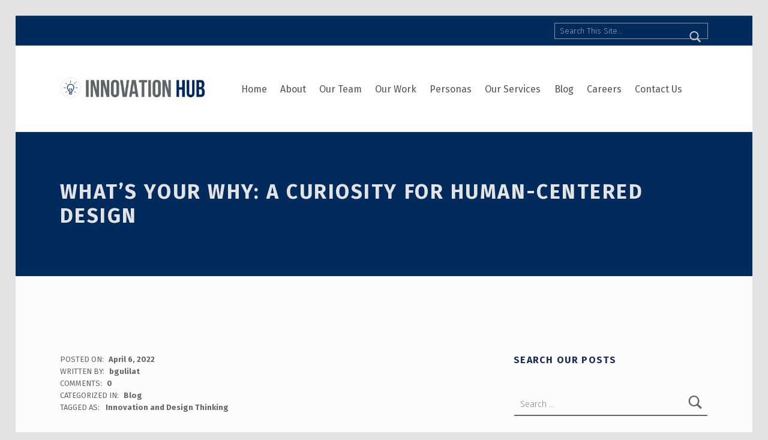

--- FILE ---
content_type: text/html; charset=UTF-8
request_url: http://blogs.studentlife.utoronto.ca/innovationhub/whats-your-why-a-curiosity-for-human-centered-design/
body_size: 16545
content:
<!DOCTYPE html>
<html class="no-js" lang="en-CA">

<head>


<meta charset="UTF-8">
<meta name="viewport" content="width=device-width, initial-scale=1">
<link rel="profile" href="http://gmpg.org/xfn/11">
<meta name='robots' content='index, follow, max-image-preview:large, max-snippet:-1, max-video-preview:-1' />
<link rel="pingback" href="http://blogs.studentlife.utoronto.ca/innovationhub/xmlrpc.php"><meta name="theme-color" content="#fffefe">
	<!-- This site is optimized with the Yoast SEO plugin v22.0 - https://yoast.com/wordpress/plugins/seo/ -->
	<title>What&#039;s Your Why: A Curiosity for Human-Centered Design - The Innovation Hub</title>
	<link rel="canonical" href="http://blogs.studentlife.utoronto.ca/innovationhub/whats-your-why-a-curiosity-for-human-centered-design/" />
	<meta property="og:locale" content="en_US" />
	<meta property="og:type" content="article" />
	<meta property="og:title" content="What&#039;s Your Why: A Curiosity for Human-Centered Design - The Innovation Hub" />
	<meta property="og:description" content="This blog post is the second installment of What’s Your Why, a new blog series aimed at highlighting the importance of connecting back to the “why” that drives you and the work you are involved in. Each post is a&hellip;" />
	<meta property="og:url" content="http://blogs.studentlife.utoronto.ca/innovationhub/whats-your-why-a-curiosity-for-human-centered-design/" />
	<meta property="og:site_name" content="The Innovation Hub" />
	<meta property="article:published_time" content="2022-04-06T17:00:00+00:00" />
	<meta property="article:modified_time" content="2024-06-20T19:43:04+00:00" />
	<meta property="og:image" content="https://blogs.studentlife.utoronto.ca/innovationhub/files/2022/03/thumbnail_image-300x300.png" />
	<meta name="author" content="bgulilat" />
	<meta name="twitter:card" content="summary_large_image" />
	<meta name="twitter:label1" content="Written by" />
	<meta name="twitter:data1" content="bgulilat" />
	<meta name="twitter:label2" content="Est. reading time" />
	<meta name="twitter:data2" content="3 minutes" />
	<script type="application/ld+json" class="yoast-schema-graph">{"@context":"https://schema.org","@graph":[{"@type":"Article","@id":"http://blogs.studentlife.utoronto.ca/innovationhub/whats-your-why-a-curiosity-for-human-centered-design/#article","isPartOf":{"@id":"http://blogs.studentlife.utoronto.ca/innovationhub/whats-your-why-a-curiosity-for-human-centered-design/"},"author":{"name":"bgulilat","@id":"http://blogs.studentlife.utoronto.ca/innovationhub/#/schema/person/31373059d8985fed7374fc947a26cfda"},"headline":"What&#8217;s Your Why: A Curiosity for Human-Centered Design","datePublished":"2022-04-06T17:00:00+00:00","dateModified":"2024-06-20T19:43:04+00:00","mainEntityOfPage":{"@id":"http://blogs.studentlife.utoronto.ca/innovationhub/whats-your-why-a-curiosity-for-human-centered-design/"},"wordCount":493,"commentCount":0,"publisher":{"@id":"http://blogs.studentlife.utoronto.ca/innovationhub/#organization"},"image":{"@id":"http://blogs.studentlife.utoronto.ca/innovationhub/whats-your-why-a-curiosity-for-human-centered-design/#primaryimage"},"thumbnailUrl":"https://blogs.studentlife.utoronto.ca/innovationhub/files/2022/03/thumbnail_image-300x300.png","keywords":["Innovation and Design Thinking"],"articleSection":["Blog"],"inLanguage":"en-CA","potentialAction":[{"@type":"CommentAction","name":"Comment","target":["http://blogs.studentlife.utoronto.ca/innovationhub/whats-your-why-a-curiosity-for-human-centered-design/#respond"]}]},{"@type":"WebPage","@id":"http://blogs.studentlife.utoronto.ca/innovationhub/whats-your-why-a-curiosity-for-human-centered-design/","url":"http://blogs.studentlife.utoronto.ca/innovationhub/whats-your-why-a-curiosity-for-human-centered-design/","name":"What's Your Why: A Curiosity for Human-Centered Design - The Innovation Hub","isPartOf":{"@id":"http://blogs.studentlife.utoronto.ca/innovationhub/#website"},"primaryImageOfPage":{"@id":"http://blogs.studentlife.utoronto.ca/innovationhub/whats-your-why-a-curiosity-for-human-centered-design/#primaryimage"},"image":{"@id":"http://blogs.studentlife.utoronto.ca/innovationhub/whats-your-why-a-curiosity-for-human-centered-design/#primaryimage"},"thumbnailUrl":"https://blogs.studentlife.utoronto.ca/innovationhub/files/2022/03/thumbnail_image-300x300.png","datePublished":"2022-04-06T17:00:00+00:00","dateModified":"2024-06-20T19:43:04+00:00","breadcrumb":{"@id":"http://blogs.studentlife.utoronto.ca/innovationhub/whats-your-why-a-curiosity-for-human-centered-design/#breadcrumb"},"inLanguage":"en-CA","potentialAction":[{"@type":"ReadAction","target":["http://blogs.studentlife.utoronto.ca/innovationhub/whats-your-why-a-curiosity-for-human-centered-design/"]}]},{"@type":"ImageObject","inLanguage":"en-CA","@id":"http://blogs.studentlife.utoronto.ca/innovationhub/whats-your-why-a-curiosity-for-human-centered-design/#primaryimage","url":"http://blogs.studentlife.utoronto.ca/innovationhub/files/2022/03/thumbnail_image.png","contentUrl":"http://blogs.studentlife.utoronto.ca/innovationhub/files/2022/03/thumbnail_image.png","width":1124,"height":1125},{"@type":"BreadcrumbList","@id":"http://blogs.studentlife.utoronto.ca/innovationhub/whats-your-why-a-curiosity-for-human-centered-design/#breadcrumb","itemListElement":[{"@type":"ListItem","position":1,"name":"Home","item":"http://blogs.studentlife.utoronto.ca/innovationhub/"},{"@type":"ListItem","position":2,"name":"What&#8217;s Your Why: A Curiosity for Human-Centered Design"}]},{"@type":"WebSite","@id":"http://blogs.studentlife.utoronto.ca/innovationhub/#website","url":"http://blogs.studentlife.utoronto.ca/innovationhub/","name":"The Innovation Hub","description":"Improving the campus experience at the University of Toronto through student-led design","publisher":{"@id":"http://blogs.studentlife.utoronto.ca/innovationhub/#organization"},"potentialAction":[{"@type":"SearchAction","target":{"@type":"EntryPoint","urlTemplate":"http://blogs.studentlife.utoronto.ca/innovationhub/?s={search_term_string}"},"query-input":"required name=search_term_string"}],"inLanguage":"en-CA"},{"@type":"Organization","@id":"http://blogs.studentlife.utoronto.ca/innovationhub/#organization","name":"The Innovation Hub","url":"http://blogs.studentlife.utoronto.ca/innovationhub/","logo":{"@type":"ImageObject","inLanguage":"en-CA","@id":"http://blogs.studentlife.utoronto.ca/innovationhub/#/schema/logo/image/","url":"http://blogs.studentlife.utoronto.ca/innovationhub/files/2020/04/cropped-Innovation-Hub-Icon-with-Text-1-1.png","contentUrl":"http://blogs.studentlife.utoronto.ca/innovationhub/files/2020/04/cropped-Innovation-Hub-Icon-with-Text-1-1.png","width":2805,"height":574,"caption":"The Innovation Hub"},"image":{"@id":"http://blogs.studentlife.utoronto.ca/innovationhub/#/schema/logo/image/"}},{"@type":"Person","@id":"http://blogs.studentlife.utoronto.ca/innovationhub/#/schema/person/31373059d8985fed7374fc947a26cfda","name":"bgulilat","image":{"@type":"ImageObject","inLanguage":"en-CA","@id":"http://blogs.studentlife.utoronto.ca/innovationhub/#/schema/person/image/","url":"http://2.gravatar.com/avatar/5b797a129c50599eacf03b4818773120?s=96&d=mm&r=g","contentUrl":"http://2.gravatar.com/avatar/5b797a129c50599eacf03b4818773120?s=96&d=mm&r=g","caption":"bgulilat"},"url":"http://blogs.studentlife.utoronto.ca/innovationhub/author/bgulilat/"}]}</script>
	<!-- / Yoast SEO plugin. -->


<link rel='dns-prefetch' href='//www.googletagmanager.com' />
<link rel='dns-prefetch' href='//ajax.googleapis.com' />
<link rel='dns-prefetch' href='//fonts.googleapis.com' />
<link href='http://fonts.gstatic.com' crossorigin rel='preconnect' />
<link rel="alternate" type="application/rss+xml" title="The Innovation Hub &raquo; Feed" href="http://blogs.studentlife.utoronto.ca/innovationhub/feed/" />
<link rel="alternate" type="application/rss+xml" title="The Innovation Hub &raquo; Comments Feed" href="http://blogs.studentlife.utoronto.ca/innovationhub/comments/feed/" />
<link rel="alternate" type="application/rss+xml" title="The Innovation Hub &raquo; What&#8217;s Your Why: A Curiosity for Human-Centered Design Comments Feed" href="http://blogs.studentlife.utoronto.ca/innovationhub/whats-your-why-a-curiosity-for-human-centered-design/feed/" />
<style id="icelander-text-widget-icon-fallback">.widget-symbol::before { content: "?"; font-family: inherit; }</style>		<!-- This site uses the Google Analytics by MonsterInsights plugin v8.23.1 - Using Analytics tracking - https://www.monsterinsights.com/ -->
		<!-- Note: MonsterInsights is not currently configured on this site. The site owner needs to authenticate with Google Analytics in the MonsterInsights settings panel. -->
					<!-- No tracking code set -->
				<!-- / Google Analytics by MonsterInsights -->
		<script>
window._wpemojiSettings = {"baseUrl":"https:\/\/s.w.org\/images\/core\/emoji\/14.0.0\/72x72\/","ext":".png","svgUrl":"https:\/\/s.w.org\/images\/core\/emoji\/14.0.0\/svg\/","svgExt":".svg","source":{"concatemoji":"http:\/\/blogs.studentlife.utoronto.ca\/innovationhub\/wp-includes\/js\/wp-emoji-release.min.js?ver=6.4.2"}};
/*! This file is auto-generated */
!function(i,n){var o,s,e;function c(e){try{var t={supportTests:e,timestamp:(new Date).valueOf()};sessionStorage.setItem(o,JSON.stringify(t))}catch(e){}}function p(e,t,n){e.clearRect(0,0,e.canvas.width,e.canvas.height),e.fillText(t,0,0);var t=new Uint32Array(e.getImageData(0,0,e.canvas.width,e.canvas.height).data),r=(e.clearRect(0,0,e.canvas.width,e.canvas.height),e.fillText(n,0,0),new Uint32Array(e.getImageData(0,0,e.canvas.width,e.canvas.height).data));return t.every(function(e,t){return e===r[t]})}function u(e,t,n){switch(t){case"flag":return n(e,"\ud83c\udff3\ufe0f\u200d\u26a7\ufe0f","\ud83c\udff3\ufe0f\u200b\u26a7\ufe0f")?!1:!n(e,"\ud83c\uddfa\ud83c\uddf3","\ud83c\uddfa\u200b\ud83c\uddf3")&&!n(e,"\ud83c\udff4\udb40\udc67\udb40\udc62\udb40\udc65\udb40\udc6e\udb40\udc67\udb40\udc7f","\ud83c\udff4\u200b\udb40\udc67\u200b\udb40\udc62\u200b\udb40\udc65\u200b\udb40\udc6e\u200b\udb40\udc67\u200b\udb40\udc7f");case"emoji":return!n(e,"\ud83e\udef1\ud83c\udffb\u200d\ud83e\udef2\ud83c\udfff","\ud83e\udef1\ud83c\udffb\u200b\ud83e\udef2\ud83c\udfff")}return!1}function f(e,t,n){var r="undefined"!=typeof WorkerGlobalScope&&self instanceof WorkerGlobalScope?new OffscreenCanvas(300,150):i.createElement("canvas"),a=r.getContext("2d",{willReadFrequently:!0}),o=(a.textBaseline="top",a.font="600 32px Arial",{});return e.forEach(function(e){o[e]=t(a,e,n)}),o}function t(e){var t=i.createElement("script");t.src=e,t.defer=!0,i.head.appendChild(t)}"undefined"!=typeof Promise&&(o="wpEmojiSettingsSupports",s=["flag","emoji"],n.supports={everything:!0,everythingExceptFlag:!0},e=new Promise(function(e){i.addEventListener("DOMContentLoaded",e,{once:!0})}),new Promise(function(t){var n=function(){try{var e=JSON.parse(sessionStorage.getItem(o));if("object"==typeof e&&"number"==typeof e.timestamp&&(new Date).valueOf()<e.timestamp+604800&&"object"==typeof e.supportTests)return e.supportTests}catch(e){}return null}();if(!n){if("undefined"!=typeof Worker&&"undefined"!=typeof OffscreenCanvas&&"undefined"!=typeof URL&&URL.createObjectURL&&"undefined"!=typeof Blob)try{var e="postMessage("+f.toString()+"("+[JSON.stringify(s),u.toString(),p.toString()].join(",")+"));",r=new Blob([e],{type:"text/javascript"}),a=new Worker(URL.createObjectURL(r),{name:"wpTestEmojiSupports"});return void(a.onmessage=function(e){c(n=e.data),a.terminate(),t(n)})}catch(e){}c(n=f(s,u,p))}t(n)}).then(function(e){for(var t in e)n.supports[t]=e[t],n.supports.everything=n.supports.everything&&n.supports[t],"flag"!==t&&(n.supports.everythingExceptFlag=n.supports.everythingExceptFlag&&n.supports[t]);n.supports.everythingExceptFlag=n.supports.everythingExceptFlag&&!n.supports.flag,n.DOMReady=!1,n.readyCallback=function(){n.DOMReady=!0}}).then(function(){return e}).then(function(){var e;n.supports.everything||(n.readyCallback(),(e=n.source||{}).concatemoji?t(e.concatemoji):e.wpemoji&&e.twemoji&&(t(e.twemoji),t(e.wpemoji)))}))}((window,document),window._wpemojiSettings);
</script>
<style id='wp-emoji-styles-inline-css'>

	img.wp-smiley, img.emoji {
		display: inline !important;
		border: none !important;
		box-shadow: none !important;
		height: 1em !important;
		width: 1em !important;
		margin: 0 0.07em !important;
		vertical-align: -0.1em !important;
		background: none !important;
		padding: 0 !important;
	}
</style>
<link rel='stylesheet' id='wp-block-library-css' href='http://blogs.studentlife.utoronto.ca/innovationhub/wp-includes/css/dist/block-library/style.min.css?ver=6.4.2' media='all' />
<style id='classic-theme-styles-inline-css'>
/*! This file is auto-generated */
.wp-block-button__link{color:#fff;background-color:#32373c;border-radius:9999px;box-shadow:none;text-decoration:none;padding:calc(.667em + 2px) calc(1.333em + 2px);font-size:1.125em}.wp-block-file__button{background:#32373c;color:#fff;text-decoration:none}
</style>
<style id='global-styles-inline-css'>
body{--wp--preset--color--black: #000000;--wp--preset--color--cyan-bluish-gray: #abb8c3;--wp--preset--color--white: #ffffff;--wp--preset--color--pale-pink: #f78da7;--wp--preset--color--vivid-red: #cf2e2e;--wp--preset--color--luminous-vivid-orange: #ff6900;--wp--preset--color--luminous-vivid-amber: #fcb900;--wp--preset--color--light-green-cyan: #7bdcb5;--wp--preset--color--vivid-green-cyan: #00d084;--wp--preset--color--pale-cyan-blue: #8ed1fc;--wp--preset--color--vivid-cyan-blue: #0693e3;--wp--preset--color--vivid-purple: #9b51e0;--wp--preset--color--primary-navy-blue: #012a5d;--wp--preset--color--primary-off-white: #FDFCFC;--wp--preset--color--neutral-dark-grey: #333333;--wp--preset--color--neutral-grey: #636566;--wp--preset--color--neutral-light-grey: #F9F9F9;--wp--preset--color--secondary-blue-light: #BFE7F3;--wp--preset--color--secondary-blue-dark: #7FCFE7;--wp--preset--color--secondary-yellow-light: #FFFABF;--wp--preset--color--secondary-yellow-dark: #FFF57F;--wp--preset--color--secondary-green-light: #D6EEEB;--wp--preset--color--secondary-green-dark: #ACDCD6;--wp--preset--color--secondary-red-light: #F8D3C5;--wp--preset--color--secondary-red-dark: #F1A88A;--wp--preset--color--secondary-purple-light: #D7CCDE;--wp--preset--color--secondary-purple-dark: #AF8EBC;--wp--preset--gradient--vivid-cyan-blue-to-vivid-purple: linear-gradient(135deg,rgba(6,147,227,1) 0%,rgb(155,81,224) 100%);--wp--preset--gradient--light-green-cyan-to-vivid-green-cyan: linear-gradient(135deg,rgb(122,220,180) 0%,rgb(0,208,130) 100%);--wp--preset--gradient--luminous-vivid-amber-to-luminous-vivid-orange: linear-gradient(135deg,rgba(252,185,0,1) 0%,rgba(255,105,0,1) 100%);--wp--preset--gradient--luminous-vivid-orange-to-vivid-red: linear-gradient(135deg,rgba(255,105,0,1) 0%,rgb(207,46,46) 100%);--wp--preset--gradient--very-light-gray-to-cyan-bluish-gray: linear-gradient(135deg,rgb(238,238,238) 0%,rgb(169,184,195) 100%);--wp--preset--gradient--cool-to-warm-spectrum: linear-gradient(135deg,rgb(74,234,220) 0%,rgb(151,120,209) 20%,rgb(207,42,186) 40%,rgb(238,44,130) 60%,rgb(251,105,98) 80%,rgb(254,248,76) 100%);--wp--preset--gradient--blush-light-purple: linear-gradient(135deg,rgb(255,206,236) 0%,rgb(152,150,240) 100%);--wp--preset--gradient--blush-bordeaux: linear-gradient(135deg,rgb(254,205,165) 0%,rgb(254,45,45) 50%,rgb(107,0,62) 100%);--wp--preset--gradient--luminous-dusk: linear-gradient(135deg,rgb(255,203,112) 0%,rgb(199,81,192) 50%,rgb(65,88,208) 100%);--wp--preset--gradient--pale-ocean: linear-gradient(135deg,rgb(255,245,203) 0%,rgb(182,227,212) 50%,rgb(51,167,181) 100%);--wp--preset--gradient--electric-grass: linear-gradient(135deg,rgb(202,248,128) 0%,rgb(113,206,126) 100%);--wp--preset--gradient--midnight: linear-gradient(135deg,rgb(2,3,129) 0%,rgb(40,116,252) 100%);--wp--preset--font-size--small: 13px;--wp--preset--font-size--medium: 20px;--wp--preset--font-size--large: 36px;--wp--preset--font-size--x-large: 42px;--wp--preset--spacing--20: 0.44rem;--wp--preset--spacing--30: 0.67rem;--wp--preset--spacing--40: 1rem;--wp--preset--spacing--50: 1.5rem;--wp--preset--spacing--60: 2.25rem;--wp--preset--spacing--70: 3.38rem;--wp--preset--spacing--80: 5.06rem;--wp--preset--shadow--natural: 6px 6px 9px rgba(0, 0, 0, 0.2);--wp--preset--shadow--deep: 12px 12px 50px rgba(0, 0, 0, 0.4);--wp--preset--shadow--sharp: 6px 6px 0px rgba(0, 0, 0, 0.2);--wp--preset--shadow--outlined: 6px 6px 0px -3px rgba(255, 255, 255, 1), 6px 6px rgba(0, 0, 0, 1);--wp--preset--shadow--crisp: 6px 6px 0px rgba(0, 0, 0, 1);}:where(.is-layout-flex){gap: 0.5em;}:where(.is-layout-grid){gap: 0.5em;}body .is-layout-flow > .alignleft{float: left;margin-inline-start: 0;margin-inline-end: 2em;}body .is-layout-flow > .alignright{float: right;margin-inline-start: 2em;margin-inline-end: 0;}body .is-layout-flow > .aligncenter{margin-left: auto !important;margin-right: auto !important;}body .is-layout-constrained > .alignleft{float: left;margin-inline-start: 0;margin-inline-end: 2em;}body .is-layout-constrained > .alignright{float: right;margin-inline-start: 2em;margin-inline-end: 0;}body .is-layout-constrained > .aligncenter{margin-left: auto !important;margin-right: auto !important;}body .is-layout-constrained > :where(:not(.alignleft):not(.alignright):not(.alignfull)){max-width: var(--wp--style--global--content-size);margin-left: auto !important;margin-right: auto !important;}body .is-layout-constrained > .alignwide{max-width: var(--wp--style--global--wide-size);}body .is-layout-flex{display: flex;}body .is-layout-flex{flex-wrap: wrap;align-items: center;}body .is-layout-flex > *{margin: 0;}body .is-layout-grid{display: grid;}body .is-layout-grid > *{margin: 0;}:where(.wp-block-columns.is-layout-flex){gap: 2em;}:where(.wp-block-columns.is-layout-grid){gap: 2em;}:where(.wp-block-post-template.is-layout-flex){gap: 1.25em;}:where(.wp-block-post-template.is-layout-grid){gap: 1.25em;}.has-black-color{color: var(--wp--preset--color--black) !important;}.has-cyan-bluish-gray-color{color: var(--wp--preset--color--cyan-bluish-gray) !important;}.has-white-color{color: var(--wp--preset--color--white) !important;}.has-pale-pink-color{color: var(--wp--preset--color--pale-pink) !important;}.has-vivid-red-color{color: var(--wp--preset--color--vivid-red) !important;}.has-luminous-vivid-orange-color{color: var(--wp--preset--color--luminous-vivid-orange) !important;}.has-luminous-vivid-amber-color{color: var(--wp--preset--color--luminous-vivid-amber) !important;}.has-light-green-cyan-color{color: var(--wp--preset--color--light-green-cyan) !important;}.has-vivid-green-cyan-color{color: var(--wp--preset--color--vivid-green-cyan) !important;}.has-pale-cyan-blue-color{color: var(--wp--preset--color--pale-cyan-blue) !important;}.has-vivid-cyan-blue-color{color: var(--wp--preset--color--vivid-cyan-blue) !important;}.has-vivid-purple-color{color: var(--wp--preset--color--vivid-purple) !important;}.has-black-background-color{background-color: var(--wp--preset--color--black) !important;}.has-cyan-bluish-gray-background-color{background-color: var(--wp--preset--color--cyan-bluish-gray) !important;}.has-white-background-color{background-color: var(--wp--preset--color--white) !important;}.has-pale-pink-background-color{background-color: var(--wp--preset--color--pale-pink) !important;}.has-vivid-red-background-color{background-color: var(--wp--preset--color--vivid-red) !important;}.has-luminous-vivid-orange-background-color{background-color: var(--wp--preset--color--luminous-vivid-orange) !important;}.has-luminous-vivid-amber-background-color{background-color: var(--wp--preset--color--luminous-vivid-amber) !important;}.has-light-green-cyan-background-color{background-color: var(--wp--preset--color--light-green-cyan) !important;}.has-vivid-green-cyan-background-color{background-color: var(--wp--preset--color--vivid-green-cyan) !important;}.has-pale-cyan-blue-background-color{background-color: var(--wp--preset--color--pale-cyan-blue) !important;}.has-vivid-cyan-blue-background-color{background-color: var(--wp--preset--color--vivid-cyan-blue) !important;}.has-vivid-purple-background-color{background-color: var(--wp--preset--color--vivid-purple) !important;}.has-black-border-color{border-color: var(--wp--preset--color--black) !important;}.has-cyan-bluish-gray-border-color{border-color: var(--wp--preset--color--cyan-bluish-gray) !important;}.has-white-border-color{border-color: var(--wp--preset--color--white) !important;}.has-pale-pink-border-color{border-color: var(--wp--preset--color--pale-pink) !important;}.has-vivid-red-border-color{border-color: var(--wp--preset--color--vivid-red) !important;}.has-luminous-vivid-orange-border-color{border-color: var(--wp--preset--color--luminous-vivid-orange) !important;}.has-luminous-vivid-amber-border-color{border-color: var(--wp--preset--color--luminous-vivid-amber) !important;}.has-light-green-cyan-border-color{border-color: var(--wp--preset--color--light-green-cyan) !important;}.has-vivid-green-cyan-border-color{border-color: var(--wp--preset--color--vivid-green-cyan) !important;}.has-pale-cyan-blue-border-color{border-color: var(--wp--preset--color--pale-cyan-blue) !important;}.has-vivid-cyan-blue-border-color{border-color: var(--wp--preset--color--vivid-cyan-blue) !important;}.has-vivid-purple-border-color{border-color: var(--wp--preset--color--vivid-purple) !important;}.has-vivid-cyan-blue-to-vivid-purple-gradient-background{background: var(--wp--preset--gradient--vivid-cyan-blue-to-vivid-purple) !important;}.has-light-green-cyan-to-vivid-green-cyan-gradient-background{background: var(--wp--preset--gradient--light-green-cyan-to-vivid-green-cyan) !important;}.has-luminous-vivid-amber-to-luminous-vivid-orange-gradient-background{background: var(--wp--preset--gradient--luminous-vivid-amber-to-luminous-vivid-orange) !important;}.has-luminous-vivid-orange-to-vivid-red-gradient-background{background: var(--wp--preset--gradient--luminous-vivid-orange-to-vivid-red) !important;}.has-very-light-gray-to-cyan-bluish-gray-gradient-background{background: var(--wp--preset--gradient--very-light-gray-to-cyan-bluish-gray) !important;}.has-cool-to-warm-spectrum-gradient-background{background: var(--wp--preset--gradient--cool-to-warm-spectrum) !important;}.has-blush-light-purple-gradient-background{background: var(--wp--preset--gradient--blush-light-purple) !important;}.has-blush-bordeaux-gradient-background{background: var(--wp--preset--gradient--blush-bordeaux) !important;}.has-luminous-dusk-gradient-background{background: var(--wp--preset--gradient--luminous-dusk) !important;}.has-pale-ocean-gradient-background{background: var(--wp--preset--gradient--pale-ocean) !important;}.has-electric-grass-gradient-background{background: var(--wp--preset--gradient--electric-grass) !important;}.has-midnight-gradient-background{background: var(--wp--preset--gradient--midnight) !important;}.has-small-font-size{font-size: var(--wp--preset--font-size--small) !important;}.has-medium-font-size{font-size: var(--wp--preset--font-size--medium) !important;}.has-large-font-size{font-size: var(--wp--preset--font-size--large) !important;}.has-x-large-font-size{font-size: var(--wp--preset--font-size--x-large) !important;}
.wp-block-navigation a:where(:not(.wp-element-button)){color: inherit;}
:where(.wp-block-post-template.is-layout-flex){gap: 1.25em;}:where(.wp-block-post-template.is-layout-grid){gap: 1.25em;}
:where(.wp-block-columns.is-layout-flex){gap: 2em;}:where(.wp-block-columns.is-layout-grid){gap: 2em;}
.wp-block-pullquote{font-size: 1.5em;line-height: 1.6;}
</style>
<link rel='stylesheet' id='collapscore-css-css' href='http://blogs.studentlife.utoronto.ca/innovationhub/wp-content/plugins/jquery-collapse-o-matic/css/core_style.css?ver=1.0' media='all' />
<link rel='stylesheet' id='collapseomatic-css-css' href='http://blogs.studentlife.utoronto.ca/innovationhub/wp-content/plugins/jquery-collapse-o-matic/css/light_style.css?ver=1.6' media='all' />
<link rel='stylesheet' id='searchandfilter-css' href='http://blogs.studentlife.utoronto.ca/innovationhub/wp-content/plugins/search-filter/style.css?ver=1' media='all' />
<link rel='stylesheet' id='jquery-ui-style-css' href='https://ajax.googleapis.com/ajax/libs/jqueryui/1.11.4/themes/ui-darkness/jquery-ui.css?ver=1.11.4' media='all' />
<link rel='stylesheet' id='icelander-google-fonts-css' href='http://fonts.googleapis.com/css?family=Fira+Sans%3A100%2C300%2C400%2C700%2C900&#038;subset=latin&#038;ver=1.7.1' media='screen' />
<link rel='stylesheet' id='genericons-neue-css' href='http://blogs.studentlife.utoronto.ca/innovationhub/wp-content/themes/icelander/assets/fonts/genericons-neue/genericons-neue.css?ver=1.7.1' media='screen' />
<link rel='stylesheet' id='icelander-stylesheet-main-css' href='http://blogs.studentlife.utoronto.ca/innovationhub/wp-content/themes/icelander/assets/css/main.css?ver=1.7.1' media='screen' />
<link rel='stylesheet' id='icelander-stylesheet-shortcodes-css' href='http://blogs.studentlife.utoronto.ca/innovationhub/wp-content/themes/icelander/assets/css/shortcodes.css?ver=1.7.1' media='screen' />
<link rel='stylesheet' id='icelander-stylesheet-custom-css' href='http://blogs.studentlife.utoronto.ca/innovationhub/wp-content/themes/icelander/assets/css/custom-styles.css?ver=1.7.1' media='screen' />
<link rel='stylesheet' id='icelander-stylesheet-print-css' href='http://blogs.studentlife.utoronto.ca/innovationhub/wp-content/themes/icelander/assets/css/print.css?ver=1.7.1' media='print' />
<style id='icelander-inline-css'>
/* START CSS variables */
:root { 
--color_accent: #1b2e5b; --color_header_widgets_background: #012a5d; --color_intro_background: #012a5d; --color_content_text--a20: rgba(99,101,102,0.2); --color_content_text--a0: rgba(99,101,102,0); --color_content_text: #636566; --color_content_headings: #1b2e5b; --color_footer_background: #1b2e5b; --footer_image_repeat: no-repeat; --color_footer_secondary_background: #1b2e5b; --layout_width_content: 1480px;
}
/* END CSS variables */
.site-footer:not(.is-customize-preview)::before { display: none; }
</style>
<script src="http://blogs.studentlife.utoronto.ca/innovationhub/wp-content/themes/icelander/library/js/vendor/css-vars-ponyfill/css-vars-ponyfill.min.js?ver=v2.4.7" id="css-vars-ponyfill-js"></script>
<script id="css-vars-ponyfill-js-after">
window.onload = function() {
	cssVars( {
		onlyVars: true,
		exclude: 'link:not([href^="http://blogs.studentlife.utoronto.ca/innovationhub/wp-content/themes"])'
	} );
};
</script>
<script src="http://blogs.studentlife.utoronto.ca/innovationhub/wp-includes/js/jquery/jquery.min.js?ver=3.7.1" id="jquery-core-js"></script>
<script src="http://blogs.studentlife.utoronto.ca/innovationhub/wp-includes/js/jquery/jquery-migrate.min.js?ver=3.4.1" id="jquery-migrate-js"></script>
<script id="wp-statistics-tracker-js-extra">
var WP_Statistics_Tracker_Object = {"hitRequestUrl":"http:\/\/blogs.studentlife.utoronto.ca\/innovationhub\/wp-json\/wp-statistics\/v2\/hit?wp_statistics_hit_rest=yes&track_all=1&current_page_type=post&current_page_id=11000&search_query&page_uri=L3doYXRzLXlvdXItd2h5LWEtY3VyaW9zaXR5LWZvci1odW1hbi1jZW50ZXJlZC1kZXNpZ24v","keepOnlineRequestUrl":"http:\/\/blogs.studentlife.utoronto.ca\/innovationhub\/wp-json\/wp-statistics\/v2\/online?wp_statistics_hit_rest=yes&track_all=1&current_page_type=post&current_page_id=11000&search_query&page_uri=L3doYXRzLXlvdXItd2h5LWEtY3VyaW9zaXR5LWZvci1odW1hbi1jZW50ZXJlZC1kZXNpZ24v","option":{"dntEnabled":"","cacheCompatibility":"1"}};
</script>
<script src="http://blogs.studentlife.utoronto.ca/innovationhub/wp-content/plugins/wp-statistics/assets/js/tracker.js?ver=6.4.2" id="wp-statistics-tracker-js"></script>

<!-- Google Analytics snippet added by Site Kit -->
<script src="https://www.googletagmanager.com/gtag/js?id=GT-K46NV243" id="google_gtagjs-js" async></script>
<script id="google_gtagjs-js-after">
window.dataLayer = window.dataLayer || [];function gtag(){dataLayer.push(arguments);}
gtag('set', 'linker', {"domains":["blogs.studentlife.utoronto.ca"]} );
gtag("js", new Date());
gtag("set", "developer_id.dZTNiMT", true);
gtag("config", "GT-K46NV243");
</script>

<!-- End Google Analytics snippet added by Site Kit -->
<script id="a11y-menu-js-extra">
var a11yMenuConfig = {"mode":["esc","button"],"menu_selector":".toggle-sub-menus","button_attributes":{"class":"button-toggle-sub-menu","aria-label":{"collapse":"Collapse menu: %s","expand":"Expand menu: %s"}}};
</script>
<script src="http://blogs.studentlife.utoronto.ca/innovationhub/wp-content/themes/icelander/assets/js/vendors/a11y-menu/a11y-menu.dist.min.js?ver=1.7.1" id="a11y-menu-js"></script>
<link rel="https://api.w.org/" href="http://blogs.studentlife.utoronto.ca/innovationhub/wp-json/" /><link rel="alternate" type="application/json" href="http://blogs.studentlife.utoronto.ca/innovationhub/wp-json/wp/v2/posts/11000" /><link rel="EditURI" type="application/rsd+xml" title="RSD" href="http://blogs.studentlife.utoronto.ca/innovationhub/xmlrpc.php?rsd" />
<meta name="generator" content="WordPress 6.4.2" />
<link rel='shortlink' href='http://blogs.studentlife.utoronto.ca/innovationhub/?p=11000' />
<link rel="alternate" type="application/json+oembed" href="http://blogs.studentlife.utoronto.ca/innovationhub/wp-json/oembed/1.0/embed?url=http%3A%2F%2Fblogs.studentlife.utoronto.ca%2Finnovationhub%2Fwhats-your-why-a-curiosity-for-human-centered-design%2F" />
<link rel="alternate" type="text/xml+oembed" href="http://blogs.studentlife.utoronto.ca/innovationhub/wp-json/oembed/1.0/embed?url=http%3A%2F%2Fblogs.studentlife.utoronto.ca%2Finnovationhub%2Fwhats-your-why-a-curiosity-for-human-centered-design%2F&#038;format=xml" />
<meta name="generator" content="Site Kit by Google 1.119.0" /><!-- Analytics by WP Statistics v14.3.5 - https://wp-statistics.com/ -->
<meta name="google-site-verification" content="_PfW8AAUx6hVfk2lhZ3r2WPMo03GfbQ3cVme_MiX0jE"><style type="text/css" id="filter-everything-inline-css">.wpc-orderby-select{width:100%}.wpc-filters-open-button-container{display:none}.wpc-debug-message{padding:16px;font-size:14px;border:1px dashed #ccc;margin-bottom:20px}.wpc-debug-title{visibility:hidden}.wpc-button-inner,.wpc-chip-content{display:flex;align-items:center}.wpc-icon-html-wrapper{position:relative;margin-right:10px;top:2px}.wpc-icon-html-wrapper span{display:block;height:1px;width:18px;border-radius:3px;background:#2c2d33;margin-bottom:4px;position:relative}span.wpc-icon-line-1:after,span.wpc-icon-line-2:after,span.wpc-icon-line-3:after{content:"";display:block;width:3px;height:3px;border:1px solid #2c2d33;background-color:#fff;position:absolute;top:-2px;box-sizing:content-box}span.wpc-icon-line-3:after{border-radius:50%;left:2px}span.wpc-icon-line-1:after{border-radius:50%;left:5px}span.wpc-icon-line-2:after{border-radius:50%;left:12px}body .wpc-filters-open-button-container a.wpc-filters-open-widget,body .wpc-filters-open-button-container a.wpc-open-close-filters-button{display:inline-block;text-align:left;border:1px solid #2c2d33;border-radius:2px;line-height:1.5;padding:7px 12px;background-color:transparent;color:#2c2d33;box-sizing:border-box;text-decoration:none!important;font-weight:400;transition:none;position:relative}@media screen and (max-width:768px){.wpc_show_bottom_widget .wpc-filters-open-button-container,.wpc_show_open_close_button .wpc-filters-open-button-container{display:block}.wpc_show_bottom_widget .wpc-filters-open-button-container{margin-top:1em;margin-bottom:1em}}</style>
<link rel="icon" href="http://blogs.studentlife.utoronto.ca/innovationhub/files/2020/04/cropped-Innovation-Hub-Icon-32x32.png" sizes="32x32" />
<link rel="icon" href="http://blogs.studentlife.utoronto.ca/innovationhub/files/2020/04/cropped-Innovation-Hub-Icon-192x192.png" sizes="192x192" />
<link rel="apple-touch-icon" href="http://blogs.studentlife.utoronto.ca/innovationhub/files/2020/04/cropped-Innovation-Hub-Icon-180x180.png" />
<meta name="msapplication-TileImage" content="http://blogs.studentlife.utoronto.ca/innovationhub/files/2020/04/cropped-Innovation-Hub-Icon-270x270.png" />
<style id="sccss">/* Enter Your Custom CSS Here */

/* back to top button css */
.back-top {
    z-index: 10;
    opacity: 0;
    position: fixed;
    bottom: 3.5em;
    right: 0.5em;
    transition: transform 0.7s ease-in-out, opacity 0.3s ease-in-out;
}

.back-top.hidden {
    transform: translateY(100%);
    opacity: 0;
    pointer-events: none;
}

.back-top.visible {
    transform: translateY(0);
    opacity: 1;
    pointer-events: auto;
}

/* getting rid of black banners at the top */
.page-id-16018 #intro-container.entry-header.intro-container {
    display: none;
}

.page-id-16246 #intro-container.entry-header.intro-container {
    display: none;
}

.page-id-16259 #intro-container.entry-header.intro-container {
    display: none;
}

.page-id-16293 #intro-container.entry-header.intro-container {
    display: none;
}

.page-id-16305 #intro-container.entry-header.intro-container {
    display: none;
}

.page-id-16406 #intro-container.entry-header.intro-container {
    display: none;
}

.page-id-16415 #intro-container.entry-header.intro-container {
    display: none;
}

.page-id-16429 #intro-container.entry-header.intro-container {
    display: none;
}

.page-id-16435 #intro-container.entry-header.intro-container {
    display: none;
}

.page-id-16439 #intro-container.entry-header.intro-container {
    display: none;
}

.page-id-16443 #intro-container.entry-header.intro-container {
    display: none;
}

.page-id-16456 #intro-container.entry-header.intro-container {
    display: none;
}

.page-id-16463 #intro-container.entry-header.intro-container {
    display: none;
}

.page-id-16469 #intro-container.entry-header.intro-container {
    display: none;
}


.page-id-16510 #intro-container.entry-header.intro-container {
    display: none;
}

.page-id-16516 #intro-container.entry-header.intro-container {
    display: none;
}

.page-id-16690 #intro-container.entry-header.intro-container {
    display: none;
}

.footer-area-site-info{
	display:none;
}

@media (max-width: 650px) {
	#branding #searchform {
		height: 50px;
	}
}

#search-bar {
		padding: 1%;
		border-color: white;
		border-width: 2px;
}

/*
 * Manoj 20241104: Adding Trad Gothic Font's which are UofT recommended
 */
@font-face {
        font-family: TradeGothicBold;
        src: url('/innovationhub/files/SL_customfonts/TradeGothicLTStd-Bold.otf');
}

@font-face {
        font-family: TradeGothic;
        src: url('/innovationhub/files/SL_customfonts/TradeGothicLTStd.otf');
}

@font-face {
        font-family: TradeGothicBoldNo2;
        src: url('/innovationhub/files/SL_customfonts/TradeGothicLTStd-Bd2.otf');
}

/* 20250206 - Manoj Adding Trade Gothic Next fonts - Julia's request */
@font-face {
        font-family: TradeGothicNextLTProBoldItalic;
        src:url('/innovationhub/files/SL_customfonts/TradeGothicNextLTProBoldItalic.ttf');
}

@font-face {
        font-family: TradeGothicNextLTProBold;
        src:url('/innovationhub/files/SL_customfonts/TradeGothicNextLTProBold.ttf');
}

@font-face {
        font-family: TradeGothicNextLTProHeavyItalic;
        src:url('/innovationhub/files/SL_customfonts/TradeGothicNextLTProHeavyItalic.ttf');
}

@font-face {
        font-family: TradeGothicNextLTProHeavy;
        src:url('/innovationhub/files/SL_customfonts/TradeGothicNextLTProHeavy.ttf');
}

@font-face {
        font-family: TradeGothicNextLTProItalic;
        src:url('/innovationhub/files/SL_customfonts/TradeGothicNextLTProItalic.ttf');
}

@font-face {
        font-family: TradeGothicNextLTProLightItalic;
        src:url('/innovationhub/files/SL_customfonts/TradeGothicNextLTProLightItalic.ttf');
}

@font-face {
        font-family: TradeGothicNextLTProLight;
        src:url('/innovationhub/files/SL_customfonts/TradeGothicNextLTProLight.ttf');
}

@font-face {
        font-family: TradeGothicNextLTProRegular;
        src:url('/innovationhub/files/SL_customfonts/TradeGothicNextLTProRegular.ttf');
}

@font-face {
        font-family: TradeGothicNextSRProBold;
        src:url('/innovationhub/files/SL_customfonts/TradeGothicNextSRProBold.ttf');
}

@font-face {
        font-family: TradeGothicNextSRProRegular;
        src:url('/innovationhub/files/SL_customfonts/TradeGothicNextSRProRegular.ttf');
}


</style>
</head>


<body class="fl-builder-2-8-3-7 footer-layout-boxed group-blog has-intro has-navigation-mobile has-sticky-header has-widgets-sidebar header-layout-boxed is-singular no-js post-template-default postid-11000 single single-format-standard single-post site-layout-boxed site-title-hidden wp-custom-logo">

<a name="top"></a>


<nav class="menu-skip-links" aria-label="Skip links">
	<ul>
		<li class="skip-link-list-item"><a class="skip-link screen-reader-text" href="#site-navigation">Skip to main navigation</a></li><li class="skip-link-list-item"><a class="skip-link screen-reader-text" href="#content">Skip to main content</a></li><li class="skip-link-list-item"><a class="skip-link screen-reader-text" href="#colophon">Skip to footer</a></li>	</ul>
</nav>
<div id="page" class="site">


<header id="masthead" class="site-header">



<div class="site-header-content"><div class="site-header-inner">


<div class="site-branding">
	<a href="http://blogs.studentlife.utoronto.ca/innovationhub/" class="custom-logo-link" rel="home"><img width="2805" height="574" src="http://blogs.studentlife.utoronto.ca/innovationhub/files/2020/04/cropped-Innovation-Hub-Icon-with-Text-1-1.png" class="custom-logo" alt="The Innovation Hub" decoding="async" fetchpriority="high" srcset="http://blogs.studentlife.utoronto.ca/innovationhub/files/2020/04/cropped-Innovation-Hub-Icon-with-Text-1-1.png 2805w, http://blogs.studentlife.utoronto.ca/innovationhub/files/2020/04/cropped-Innovation-Hub-Icon-with-Text-1-1-300x61.png 300w, http://blogs.studentlife.utoronto.ca/innovationhub/files/2020/04/cropped-Innovation-Hub-Icon-with-Text-1-1-1024x210.png 1024w, http://blogs.studentlife.utoronto.ca/innovationhub/files/2020/04/cropped-Innovation-Hub-Icon-with-Text-1-1-768x157.png 768w, http://blogs.studentlife.utoronto.ca/innovationhub/files/2020/04/cropped-Innovation-Hub-Icon-with-Text-1-1-1536x314.png 1536w, http://blogs.studentlife.utoronto.ca/innovationhub/files/2020/04/cropped-Innovation-Hub-Icon-with-Text-1-1-2048x419.png 2048w" sizes="(max-width: 2805px) 100vw, 2805px" /></a>	<div class="site-branding-text">
		<p class="site-title"><a href="http://blogs.studentlife.utoronto.ca/innovationhub/" rel="home">The Innovation Hub</a></p>

					<p class="site-description">Improving the campus experience at the University of Toronto through student-led design</p>
				</div>
</div>

<nav id="site-navigation" class="main-navigation" aria-label="Primary Menu">

			<button
			id="menu-toggle"
			class="menu-toggle"
			aria-controls="menu-primary"
			aria-expanded="false"
		>Menu</button>
			<div id="site-navigation-container" class="main-navigation-container">
		<div class="mobile-search-form"><form role="search" method="get" class="search-form" action="http://blogs.studentlife.utoronto.ca/innovationhub/">
				<label>
					<span class="screen-reader-text">Search for:</span>
					<input type="search" class="search-field" placeholder="Search &hellip;" value="" name="s" />
				</label>
				<input type="submit" class="search-submit" value="Search" />
			</form></div><div class="menu"><ul id="menu-primary" class="menu-primary toggle-sub-menus"><li id="menu-item-1671" class="menu-item menu-item-type-custom menu-item-object-custom menu-item-home menu-item-1671 menu-item-is-depth-0"><a href="http://blogs.studentlife.utoronto.ca/innovationhub/">Home</a></li>
<li id="menu-item-18472" class="menu-item menu-item-type-post_type menu-item-object-page menu-item-18472 menu-item-is-depth-0"><a href="http://blogs.studentlife.utoronto.ca/innovationhub/about/">About</a></li>
<li id="menu-item-25029" class="menu-item menu-item-type-post_type menu-item-object-page menu-item-25029 menu-item-is-depth-0"><a href="http://blogs.studentlife.utoronto.ca/innovationhub/our-team/">Our Team</a></li>
<li id="menu-item-25405" class="menu-item menu-item-type-post_type menu-item-object-page menu-item-25405 menu-item-is-depth-0"><a href="http://blogs.studentlife.utoronto.ca/innovationhub/our-work/">Our Work</a></li>
<li id="menu-item-24141" class="menu-item menu-item-type-post_type menu-item-object-page menu-item-24141 menu-item-is-depth-0"><a href="http://blogs.studentlife.utoronto.ca/innovationhub/student-personas/">Personas</a></li>
<li id="menu-item-18476" class="menu-item menu-item-type-post_type menu-item-object-page menu-item-18476 menu-item-is-depth-0"><a href="http://blogs.studentlife.utoronto.ca/innovationhub/our-services/">Our Services</a></li>
<li id="menu-item-18562" class="menu-item menu-item-type-post_type menu-item-object-page menu-item-18562 menu-item-is-depth-0"><a href="http://blogs.studentlife.utoronto.ca/innovationhub/blog/">Blog</a></li>
<li id="menu-item-25721" class="menu-item menu-item-type-post_type menu-item-object-page menu-item-25721 menu-item-is-depth-0"><a href="http://blogs.studentlife.utoronto.ca/innovationhub/careers/">Careers</a></li>
<li id="menu-item-18477" class="menu-item menu-item-type-post_type menu-item-object-page menu-item-18477 menu-item-is-depth-0"><a href="http://blogs.studentlife.utoronto.ca/innovationhub/contactus/">Contact Us</a></li>
<li class="menu-toggle-skip-link-container"><a href="#menu-toggle" class="menu-toggle-skip-link">Skip to menu toggle button</a></li></ul></div>	</div>

</nav>


</div></div>


<div class="header-widgets-container">

	<aside id="header-widgets" class="widget-area header-widgets" aria-label="Header widgets">

		<section id="block-4" class="widget widget_block widget_search"><form role="search" method="get" action="http://blogs.studentlife.utoronto.ca/innovationhub/" class="wp-block-search__no-button aligncenter wp-block-search"    ><label class="wp-block-search__label screen-reader-text" for="wp-block-search__input-1" >Search</label><div class="wp-block-search__inside-wrapper "  style="width: 100%"><input class="wp-block-search__input has-small-font-size" id="wp-block-search__input-1" placeholder="Search This Site..." value="" type="search" name="s" data-required /></div><input type="hidden" name="post_type[]" value="page" /></form></section>
	</aside>

</div>


</header>



<div id="content" class="site-content">
<section id="intro-container" class="entry-header intro-container">

	
	<div id="intro" class="intro"><div class="intro-inner">

		<h1 class="entry-title h1 intro-title">What&#8217;s Your Why: A Curiosity for Human-Centered Design</h1>
	</div></div>

	
</section>

<div class="site-content-inner">
	<div id="primary" class="content-area">
		<main id="main" class="site-main">



<article id="post-11000" class="post-11000 post type-post status-publish format-standard hentry category-blog tag-innovation-and-design-thinking entry">

	
<footer class="entry-meta">
<span class="entry-meta-element entry-date posted-on">
	<span class="entry-meta-description label-published">
		Posted on:	</span>
	<a href="http://blogs.studentlife.utoronto.ca/innovationhub/whats-your-why-a-curiosity-for-human-centered-design/" rel="bookmark">
		<time datetime="2022-04-06T13:00:00-04:00" class="published" title="Posted on: April 6, 2022">
			April 6, 2022		</time>
	</a>
	<span class="entry-meta-description label-updated">
		Last updated on:	</span>
	<time class="updated" datetime="2024-06-20T15:43:04-04:00" title="Last updated on: June 20, 2024">
		June 20, 2024	</time>
</span>

<span class="entry-meta-element byline author vcard">
	<span class="entry-meta-description">
		Written by:	</span>
	<a href="http://blogs.studentlife.utoronto.ca/innovationhub/author/bgulilat/" class="url fn n" rel="author">
		bgulilat	</a>
</span>

<span class="entry-meta-element comments-link">
	<a href="http://blogs.studentlife.utoronto.ca/innovationhub/whats-your-why-a-curiosity-for-human-centered-design/#comments" title="Comments: 0">
		<span class="entry-meta-description">
			Comments:		</span>
		<span class="comments-count">
			0		</span>
	</a>
</span>

<span class="entry-meta-element cat-links">
	<span class="entry-meta-description">
		Categorized in:	</span>
	<a href="http://blogs.studentlife.utoronto.ca/innovationhub/category/blog/" rel="category tag">Blog</a></span>

<span class="entry-meta-element tags-links">
	<span class="entry-meta-description">
		Tagged as:	</span>
	<a href="http://blogs.studentlife.utoronto.ca/innovationhub/tag/innovation-and-design-thinking/" rel="tag">Innovation and Design Thinking</a></span>
</footer>

	<div class="entry-content">
<p><em>This blog post is the second installment of What’s Your Why, a new blog series aimed at highlighting the importance of connecting back to the “why” that drives you and the work you are involved in. Each post is a written reflection from our team members, who took the time to graciously share their passions and purposes that drove them to their particular work at the Innovation Hub. We hope these stories inspire you to take a moment to reflect on your own “why”.&nbsp;</em>&nbsp;</p>



<p><em>The role of a </em><strong><em>Digital Storyteller</em></strong><em> at the Innovation Hub is similar to that of a narrator, bringing the stories from our project-specific data, visions, and insights to life, but through visual design.&nbsp;</em>&nbsp;</p>



<hr class="wp-block-separator has-css-opacity" />



<p><strong>Written By: Anna Tram, </strong><em><strong>Digital Storyteller</strong>&nbsp;</em></p>



<p>I joined the Innovation Hub as a Digital Storyteller last Fall of 2021 in my final year of undergraduate studies at the University of Toronto (U of T). It was after a brief summer position working in public service (also in a communications role) that I realized I wanted to continue working towards a career in design and communications. At the time I also had a growing interest in design thinking and human-centered design and so working at the Innovation Hub seemed like a great place to apply my existing skills and learn more about the design process. <strong>(Spoiler: It was!)</strong>&nbsp;</p>



<h2 class="wp-block-heading">The Digital Storyteller Experience&nbsp;&nbsp;</h2>



<p>As a Digital Storyteller, one of my main responsibilities is translating key themes and insights that emerge from data collected by our researchers into compelling visuals and layouts. Much of the role is based in knowing how to effectively communicate in multiple forms, whether it be through icons, illustrations, visual reports, etc.&nbsp;</p>



<p>Essentially all of us at the Innovation Hub are very much the “messengers” between students and senior leadership or service providers at U of T. We carry an important responsibility of ensuring student voices are accurately represented in our work. In my particular role, we consider our audience and present our researchers’ findings in an interesting and digestible format such that our partners get a clear idea of the student experience and can form solutions to improve it.&nbsp;</p>



<figure class="wp-block-gallery has-nested-images columns-default is-cropped wp-block-gallery-2 is-layout-flex wp-block-gallery-is-layout-flex">
<figure class="wp-block-image size-medium"><img decoding="async" width="300" height="300" data-id="11021" src="https://blogs.studentlife.utoronto.ca/innovationhub/files/2022/03/thumbnail_image-300x300.png" alt="" class="wp-image-11021" srcset="http://blogs.studentlife.utoronto.ca/innovationhub/files/2022/03/thumbnail_image-300x300.png 300w, http://blogs.studentlife.utoronto.ca/innovationhub/files/2022/03/thumbnail_image-1024x1024.png 1024w, http://blogs.studentlife.utoronto.ca/innovationhub/files/2022/03/thumbnail_image-150x150.png 150w, http://blogs.studentlife.utoronto.ca/innovationhub/files/2022/03/thumbnail_image-768x769.png 768w, http://blogs.studentlife.utoronto.ca/innovationhub/files/2022/03/thumbnail_image-448x448.png 448w, http://blogs.studentlife.utoronto.ca/innovationhub/files/2022/03/thumbnail_image.png 1124w" sizes="(max-width: 300px) 100vw, 300px" /></figure>



<figure class="wp-block-image size-medium"><img decoding="async" width="300" height="300" data-id="11022" src="https://blogs.studentlife.utoronto.ca/innovationhub/files/2022/03/thumbnail_image-1-300x300.png" alt="" class="wp-image-11022" srcset="http://blogs.studentlife.utoronto.ca/innovationhub/files/2022/03/thumbnail_image-1-300x300.png 300w, http://blogs.studentlife.utoronto.ca/innovationhub/files/2022/03/thumbnail_image-1-150x150.png 150w, http://blogs.studentlife.utoronto.ca/innovationhub/files/2022/03/thumbnail_image-1-448x448.png 448w, http://blogs.studentlife.utoronto.ca/innovationhub/files/2022/03/thumbnail_image-1.png 745w" sizes="(max-width: 300px) 100vw, 300px" /></figure>



<figure class="wp-block-image size-medium"><img decoding="async" width="300" height="300" data-id="11023" src="https://blogs.studentlife.utoronto.ca/innovationhub/files/2022/03/thumbnail_image-2-300x300.png" alt="" class="wp-image-11023" srcset="http://blogs.studentlife.utoronto.ca/innovationhub/files/2022/03/thumbnail_image-2-300x300.png 300w, http://blogs.studentlife.utoronto.ca/innovationhub/files/2022/03/thumbnail_image-2-150x150.png 150w, http://blogs.studentlife.utoronto.ca/innovationhub/files/2022/03/thumbnail_image-2-768x767.png 768w, http://blogs.studentlife.utoronto.ca/innovationhub/files/2022/03/thumbnail_image-2-448x448.png 448w, http://blogs.studentlife.utoronto.ca/innovationhub/files/2022/03/thumbnail_image-2.png 820w" sizes="(max-width: 300px) 100vw, 300px" /></figure>
<figcaption class="blocks-gallery-caption wp-element-caption"><em>Icons designed by Anna Tram for a 2021-22 project at the Innovation Hub</em></figcaption></figure>



<h2 class="wp-block-heading"><strong>Reframing Failure&nbsp;</strong>&nbsp;</h2>



<p>This wasn’t my first encounter with the Innovation Hub. I was rejected from the same position when I applied in a previous year. Funny enough, during my interview a large part of the conversation was on the topic of failure – which I have grown very familiar with. These days I find myself being more vulnerable and talking more openly about my failures. <strong>My time at the Innovation Hub has helped me reframe my perception of failure and grow compassion for myself in these moments</strong> – a valuable lesson that I will take forward with me in my future endeavors.&nbsp;</p>
</div>

	<div class="entry-skip-links"><a class="skip-link screen-reader-text" href="#site-navigation">Skip back to main navigation</a></div>
</article>


<div id="comments" class="comments-area">
<div class="comments-area-inner">

	<h2 class="comments-title">
		0 comments on &ldquo;<span>What&#8217;s Your Why: A Curiosity for Human-Centered Design</span>&rdquo;	</h2>

		<div id="respond" class="comment-respond">
		<h3 id="reply-title" class="comment-reply-title">Leave a Reply <small><a rel="nofollow" id="cancel-comment-reply-link" href="/innovationhub/whats-your-why-a-curiosity-for-human-centered-design/#respond" style="display:none;">Cancel reply</a></small></h3><form action="http://blogs.studentlife.utoronto.ca/innovationhub/wp-comments-post.php" method="post" id="commentform" class="comment-form" novalidate><p class="comment-notes"><span id="email-notes">Your email address will not be published.</span> <span class="required-field-message">Required fields are marked <span class="required">*</span></span></p><p class="comment-form-comment"><label for="comment">Comment <span class="required">*</span></label> <textarea id="comment" name="comment" cols="45" rows="8" maxlength="65525" required></textarea></p><p class="comment-form-author"><label for="author">Name <span class="required">*</span></label> <input id="author" name="author" type="text" value="" size="30" maxlength="245" autocomplete="name" required /></p>
<p class="comment-form-email"><label for="email">Email <span class="required">*</span></label> <input id="email" name="email" type="email" value="" size="30" maxlength="100" aria-describedby="email-notes" autocomplete="email" required /></p>
<p class="comment-form-url"><label for="url">Website</label> <input id="url" name="url" type="url" value="" size="30" maxlength="200" autocomplete="url" /></p>
<p class="comment-form-cookies-consent"><input id="wp-comment-cookies-consent" name="wp-comment-cookies-consent" type="checkbox" value="yes" /> <label for="wp-comment-cookies-consent">Save my name, email, and website in this browser for the next time I comment.</label></p>

<div class="captchaSizeDivLarge"><img id="si_image_com" class="si-captcha" src="http://blogs.studentlife.utoronto.ca/innovationhub/wp-content/plugins/si-captcha-for-wordpress/captcha/securimage_show.php?si_form_id=com&amp;prefix=ZrpLt7cIFoTPL2Wq" width="175" height="60" alt="CAPTCHA Image" title="CAPTCHA Image" />
    <input id="si_code_com" name="si_code_com" type="hidden"  value="ZrpLt7cIFoTPL2Wq" />
    <div id="si_refresh_com">
<a href="#" rel="nofollow" title="Refresh Image" onclick="si_captcha_refresh('si_image_com','com','/innovationhub/wp-content/plugins/si-captcha-for-wordpress/captcha','http://blogs.studentlife.utoronto.ca/innovationhub/wp-content/plugins/si-captcha-for-wordpress/captcha/securimage_show.php?si_form_id=com&amp;prefix='); return false;">
      <img class="captchaImgRefresh" src="http://blogs.studentlife.utoronto.ca/innovationhub/wp-content/plugins/si-captcha-for-wordpress/captcha/images/refresh.png" width="22" height="20" alt="Refresh Image" onclick="this.blur();" /></a>
  </div>
  </div>
<br />
<p><input id="captcha_code" name="captcha_code" type="text" size="6"  aria-required="true"  />
<label id="captcha_code_label" for="captcha_code" >CAPTCHA Code</label><span class="required">*</span>
</p><p style="width: auto;"><label><input type="checkbox" name="s2_comment_request" value="1" /> Check here to Subscribe to notifications for new posts</label></p><p class="form-submit"><input name="submit" type="submit" id="submit" class="submit" value="Post Comment" /> <input type='hidden' name='comment_post_ID' value='11000' id='comment_post_ID' />
<input type='hidden' name='comment_parent' id='comment_parent' value='0' />
</p></form>	</div><!-- #respond -->
	
</div>
</div><!-- #comments -->



		</main><!-- /#main -->
	</div><!-- /#primary -->
<aside id="secondary" class="widget-area sidebar" aria-label="Sidebar">

	<section id="search-3" class="widget widget_search"><h2 class="widget-title">Search our Posts</h2><form role="search" method="get" class="search-form" action="http://blogs.studentlife.utoronto.ca/innovationhub/">
				<label>
					<span class="screen-reader-text">Search for:</span>
					<input type="search" class="search-field" placeholder="Search &hellip;" value="" name="s" />
				</label>
				<input type="submit" class="search-submit" value="Search" />
			</form></section><section id="s2_form_widget-12" class="widget s2_form_widget"><h2 class="widget-title">Subscribe to our Blog</h2><div class="search"><form name="s2formwidget" method="post"><input type="hidden" name="ip" value="18.217.172.55" /><span style="display:none !important"><label for="firstname">Leave This Blank:</label><input type="text" id="firstname" name="firstname" /><label for="lastname">Leave This Blank Too:</label><input type="text" id="lastname" name="lastname" /><label for="uri">Do Not Change This:</label><input type="text" id="uri" name="uri" value="http://" /></span><p><label for="s2email">Your email:</label><br><input type="email" name="email" id="s2email" value="Enter email address..." size="20" onfocus="if (this.value === 'Enter email address...') {this.value = '';}" onblur="if (this.value === '') {this.value = 'Enter email address...';}" /></p><p><input type="submit" name="subscribe" value="Subscribe" />&nbsp;<input type="submit" name="unsubscribe" value="Unsubscribe" /></p></form>
</div></section><section id="tag_cloud-2" class="widget widget_tag_cloud"><h2 class="widget-title">Tags</h2><nav aria-label="Tags"><div class="tagcloud"><a href="http://blogs.studentlife.utoronto.ca/innovationhub/tag/equity-diversity-inclusion-2/" class="tag-cloud-link tag-link-34738 tag-link-position-1" style="font-size: 1em;">Equity Diversity Inclusion</a>
<a href="http://blogs.studentlife.utoronto.ca/innovationhub/tag/innovation-and-design-thinking/" class="tag-cloud-link tag-link-34735 tag-link-position-2" style="font-size: 1em;">Innovation and Design Thinking</a>
<a href="http://blogs.studentlife.utoronto.ca/innovationhub/tag/jobsihub/" class="tag-cloud-link tag-link-34737 tag-link-position-3" style="font-size: 1em;">Jobs@iHub</a>
<a href="http://blogs.studentlife.utoronto.ca/innovationhub/tag/news-and-events/" class="tag-cloud-link tag-link-34739 tag-link-position-4" style="font-size: 1em;">News and Events</a>
<a href="http://blogs.studentlife.utoronto.ca/innovationhub/tag/our-design-research/" class="tag-cloud-link tag-link-34734 tag-link-position-5" style="font-size: 1em;">Our Design Research</a></div>
</nav></section><section id="archives-2" class="widget widget_archive"><h2 class="widget-title">Archives</h2><nav aria-label="Archives">
			<ul>
					<li><a href='http://blogs.studentlife.utoronto.ca/innovationhub/2026/01/'>January 2026</a></li>
	<li><a href='http://blogs.studentlife.utoronto.ca/innovationhub/2025/12/'>December 2025</a></li>
	<li><a href='http://blogs.studentlife.utoronto.ca/innovationhub/2025/11/'>November 2025</a></li>
	<li><a href='http://blogs.studentlife.utoronto.ca/innovationhub/2025/10/'>October 2025</a></li>
	<li><a href='http://blogs.studentlife.utoronto.ca/innovationhub/2025/09/'>September 2025</a></li>
	<li><a href='http://blogs.studentlife.utoronto.ca/innovationhub/2025/08/'>August 2025</a></li>
	<li><a href='http://blogs.studentlife.utoronto.ca/innovationhub/2025/07/'>July 2025</a></li>
	<li><a href='http://blogs.studentlife.utoronto.ca/innovationhub/2025/06/'>June 2025</a></li>
	<li><a href='http://blogs.studentlife.utoronto.ca/innovationhub/2025/05/'>May 2025</a></li>
	<li><a href='http://blogs.studentlife.utoronto.ca/innovationhub/2025/04/'>April 2025</a></li>
	<li><a href='http://blogs.studentlife.utoronto.ca/innovationhub/2025/03/'>March 2025</a></li>
	<li><a href='http://blogs.studentlife.utoronto.ca/innovationhub/2025/02/'>February 2025</a></li>
	<li><a href='http://blogs.studentlife.utoronto.ca/innovationhub/2025/01/'>January 2025</a></li>
	<li><a href='http://blogs.studentlife.utoronto.ca/innovationhub/2024/12/'>December 2024</a></li>
	<li><a href='http://blogs.studentlife.utoronto.ca/innovationhub/2024/11/'>November 2024</a></li>
	<li><a href='http://blogs.studentlife.utoronto.ca/innovationhub/2024/10/'>October 2024</a></li>
	<li><a href='http://blogs.studentlife.utoronto.ca/innovationhub/2024/09/'>September 2024</a></li>
	<li><a href='http://blogs.studentlife.utoronto.ca/innovationhub/2024/08/'>August 2024</a></li>
	<li><a href='http://blogs.studentlife.utoronto.ca/innovationhub/2024/07/'>July 2024</a></li>
	<li><a href='http://blogs.studentlife.utoronto.ca/innovationhub/2024/06/'>June 2024</a></li>
	<li><a href='http://blogs.studentlife.utoronto.ca/innovationhub/2024/05/'>May 2024</a></li>
	<li><a href='http://blogs.studentlife.utoronto.ca/innovationhub/2024/04/'>April 2024</a></li>
	<li><a href='http://blogs.studentlife.utoronto.ca/innovationhub/2024/03/'>March 2024</a></li>
	<li><a href='http://blogs.studentlife.utoronto.ca/innovationhub/2024/02/'>February 2024</a></li>
	<li><a href='http://blogs.studentlife.utoronto.ca/innovationhub/2024/01/'>January 2024</a></li>
	<li><a href='http://blogs.studentlife.utoronto.ca/innovationhub/2023/12/'>December 2023</a></li>
	<li><a href='http://blogs.studentlife.utoronto.ca/innovationhub/2023/11/'>November 2023</a></li>
	<li><a href='http://blogs.studentlife.utoronto.ca/innovationhub/2023/10/'>October 2023</a></li>
	<li><a href='http://blogs.studentlife.utoronto.ca/innovationhub/2023/09/'>September 2023</a></li>
	<li><a href='http://blogs.studentlife.utoronto.ca/innovationhub/2023/08/'>August 2023</a></li>
	<li><a href='http://blogs.studentlife.utoronto.ca/innovationhub/2023/07/'>July 2023</a></li>
	<li><a href='http://blogs.studentlife.utoronto.ca/innovationhub/2023/06/'>June 2023</a></li>
	<li><a href='http://blogs.studentlife.utoronto.ca/innovationhub/2023/05/'>May 2023</a></li>
	<li><a href='http://blogs.studentlife.utoronto.ca/innovationhub/2023/04/'>April 2023</a></li>
	<li><a href='http://blogs.studentlife.utoronto.ca/innovationhub/2023/03/'>March 2023</a></li>
	<li><a href='http://blogs.studentlife.utoronto.ca/innovationhub/2023/02/'>February 2023</a></li>
	<li><a href='http://blogs.studentlife.utoronto.ca/innovationhub/2023/01/'>January 2023</a></li>
	<li><a href='http://blogs.studentlife.utoronto.ca/innovationhub/2022/12/'>December 2022</a></li>
	<li><a href='http://blogs.studentlife.utoronto.ca/innovationhub/2022/11/'>November 2022</a></li>
	<li><a href='http://blogs.studentlife.utoronto.ca/innovationhub/2022/10/'>October 2022</a></li>
	<li><a href='http://blogs.studentlife.utoronto.ca/innovationhub/2022/09/'>September 2022</a></li>
	<li><a href='http://blogs.studentlife.utoronto.ca/innovationhub/2022/08/'>August 2022</a></li>
	<li><a href='http://blogs.studentlife.utoronto.ca/innovationhub/2022/07/'>July 2022</a></li>
	<li><a href='http://blogs.studentlife.utoronto.ca/innovationhub/2022/06/'>June 2022</a></li>
	<li><a href='http://blogs.studentlife.utoronto.ca/innovationhub/2022/05/'>May 2022</a></li>
	<li><a href='http://blogs.studentlife.utoronto.ca/innovationhub/2022/04/'>April 2022</a></li>
	<li><a href='http://blogs.studentlife.utoronto.ca/innovationhub/2022/03/'>March 2022</a></li>
	<li><a href='http://blogs.studentlife.utoronto.ca/innovationhub/2022/02/'>February 2022</a></li>
	<li><a href='http://blogs.studentlife.utoronto.ca/innovationhub/2022/01/'>January 2022</a></li>
	<li><a href='http://blogs.studentlife.utoronto.ca/innovationhub/2021/12/'>December 2021</a></li>
	<li><a href='http://blogs.studentlife.utoronto.ca/innovationhub/2021/11/'>November 2021</a></li>
	<li><a href='http://blogs.studentlife.utoronto.ca/innovationhub/2021/10/'>October 2021</a></li>
	<li><a href='http://blogs.studentlife.utoronto.ca/innovationhub/2021/09/'>September 2021</a></li>
	<li><a href='http://blogs.studentlife.utoronto.ca/innovationhub/2021/08/'>August 2021</a></li>
	<li><a href='http://blogs.studentlife.utoronto.ca/innovationhub/2021/07/'>July 2021</a></li>
	<li><a href='http://blogs.studentlife.utoronto.ca/innovationhub/2021/06/'>June 2021</a></li>
	<li><a href='http://blogs.studentlife.utoronto.ca/innovationhub/2021/05/'>May 2021</a></li>
	<li><a href='http://blogs.studentlife.utoronto.ca/innovationhub/2021/04/'>April 2021</a></li>
	<li><a href='http://blogs.studentlife.utoronto.ca/innovationhub/2021/03/'>March 2021</a></li>
	<li><a href='http://blogs.studentlife.utoronto.ca/innovationhub/2021/02/'>February 2021</a></li>
	<li><a href='http://blogs.studentlife.utoronto.ca/innovationhub/2021/01/'>January 2021</a></li>
	<li><a href='http://blogs.studentlife.utoronto.ca/innovationhub/2020/12/'>December 2020</a></li>
	<li><a href='http://blogs.studentlife.utoronto.ca/innovationhub/2020/11/'>November 2020</a></li>
	<li><a href='http://blogs.studentlife.utoronto.ca/innovationhub/2020/10/'>October 2020</a></li>
	<li><a href='http://blogs.studentlife.utoronto.ca/innovationhub/2020/09/'>September 2020</a></li>
	<li><a href='http://blogs.studentlife.utoronto.ca/innovationhub/2020/08/'>August 2020</a></li>
	<li><a href='http://blogs.studentlife.utoronto.ca/innovationhub/2020/07/'>July 2020</a></li>
	<li><a href='http://blogs.studentlife.utoronto.ca/innovationhub/2020/06/'>June 2020</a></li>
	<li><a href='http://blogs.studentlife.utoronto.ca/innovationhub/2020/05/'>May 2020</a></li>
	<li><a href='http://blogs.studentlife.utoronto.ca/innovationhub/2020/04/'>April 2020</a></li>
	<li><a href='http://blogs.studentlife.utoronto.ca/innovationhub/2020/03/'>March 2020</a></li>
	<li><a href='http://blogs.studentlife.utoronto.ca/innovationhub/2020/02/'>February 2020</a></li>
	<li><a href='http://blogs.studentlife.utoronto.ca/innovationhub/2020/01/'>January 2020</a></li>
	<li><a href='http://blogs.studentlife.utoronto.ca/innovationhub/2019/12/'>December 2019</a></li>
	<li><a href='http://blogs.studentlife.utoronto.ca/innovationhub/2019/11/'>November 2019</a></li>
	<li><a href='http://blogs.studentlife.utoronto.ca/innovationhub/2019/10/'>October 2019</a></li>
	<li><a href='http://blogs.studentlife.utoronto.ca/innovationhub/2019/09/'>September 2019</a></li>
	<li><a href='http://blogs.studentlife.utoronto.ca/innovationhub/2019/08/'>August 2019</a></li>
	<li><a href='http://blogs.studentlife.utoronto.ca/innovationhub/2019/07/'>July 2019</a></li>
	<li><a href='http://blogs.studentlife.utoronto.ca/innovationhub/2019/06/'>June 2019</a></li>
	<li><a href='http://blogs.studentlife.utoronto.ca/innovationhub/2019/04/'>April 2019</a></li>
	<li><a href='http://blogs.studentlife.utoronto.ca/innovationhub/2019/03/'>March 2019</a></li>
	<li><a href='http://blogs.studentlife.utoronto.ca/innovationhub/2019/02/'>February 2019</a></li>
	<li><a href='http://blogs.studentlife.utoronto.ca/innovationhub/2019/01/'>January 2019</a></li>
	<li><a href='http://blogs.studentlife.utoronto.ca/innovationhub/2018/12/'>December 2018</a></li>
	<li><a href='http://blogs.studentlife.utoronto.ca/innovationhub/2018/11/'>November 2018</a></li>
	<li><a href='http://blogs.studentlife.utoronto.ca/innovationhub/2018/10/'>October 2018</a></li>
	<li><a href='http://blogs.studentlife.utoronto.ca/innovationhub/2018/08/'>August 2018</a></li>
	<li><a href='http://blogs.studentlife.utoronto.ca/innovationhub/2018/06/'>June 2018</a></li>
	<li><a href='http://blogs.studentlife.utoronto.ca/innovationhub/2018/05/'>May 2018</a></li>
	<li><a href='http://blogs.studentlife.utoronto.ca/innovationhub/2018/04/'>April 2018</a></li>
	<li><a href='http://blogs.studentlife.utoronto.ca/innovationhub/2018/03/'>March 2018</a></li>
	<li><a href='http://blogs.studentlife.utoronto.ca/innovationhub/2018/02/'>February 2018</a></li>
	<li><a href='http://blogs.studentlife.utoronto.ca/innovationhub/2017/12/'>December 2017</a></li>
	<li><a href='http://blogs.studentlife.utoronto.ca/innovationhub/2017/11/'>November 2017</a></li>
	<li><a href='http://blogs.studentlife.utoronto.ca/innovationhub/2017/10/'>October 2017</a></li>
	<li><a href='http://blogs.studentlife.utoronto.ca/innovationhub/2017/08/'>August 2017</a></li>
	<li><a href='http://blogs.studentlife.utoronto.ca/innovationhub/2017/06/'>June 2017</a></li>
	<li><a href='http://blogs.studentlife.utoronto.ca/innovationhub/2017/05/'>May 2017</a></li>
	<li><a href='http://blogs.studentlife.utoronto.ca/innovationhub/2017/04/'>April 2017</a></li>
	<li><a href='http://blogs.studentlife.utoronto.ca/innovationhub/2017/03/'>March 2017</a></li>
	<li><a href='http://blogs.studentlife.utoronto.ca/innovationhub/2017/02/'>February 2017</a></li>
	<li><a href='http://blogs.studentlife.utoronto.ca/innovationhub/2017/01/'>January 2017</a></li>
	<li><a href='http://blogs.studentlife.utoronto.ca/innovationhub/2016/12/'>December 2016</a></li>
	<li><a href='http://blogs.studentlife.utoronto.ca/innovationhub/2016/11/'>November 2016</a></li>
	<li><a href='http://blogs.studentlife.utoronto.ca/innovationhub/2016/10/'>October 2016</a></li>
	<li><a href='http://blogs.studentlife.utoronto.ca/innovationhub/2016/09/'>September 2016</a></li>
	<li><a href='http://blogs.studentlife.utoronto.ca/innovationhub/2016/08/'>August 2016</a></li>
	<li><a href='http://blogs.studentlife.utoronto.ca/innovationhub/2016/07/'>July 2016</a></li>
	<li><a href='http://blogs.studentlife.utoronto.ca/innovationhub/2016/06/'>June 2016</a></li>
			</ul>

			</nav></section><section id="search-7" class="widget widget_search"><h2 class="widget-title">Search our Posts</h2><form role="search" method="get" class="search-form" action="http://blogs.studentlife.utoronto.ca/innovationhub/">
				<label>
					<span class="screen-reader-text">Search for:</span>
					<input type="search" class="search-field" placeholder="Search &hellip;" value="" name="s" />
				</label>
				<input type="submit" class="search-submit" value="Search" />
			</form></section>
</aside><!-- /#secondary -->


</div><!-- /.site-content-inner -->
	<nav class="navigation post-navigation" aria-label="Posts">
		<h2 class="screen-reader-text">Post navigation</h2>
		<div class="nav-links"><div class="nav-previous"><a href="http://blogs.studentlife.utoronto.ca/innovationhub/whats-your-why-a-commitment-for-change/" rel="prev"><span class="label">Previous Post</span> <span class="title">What&#8217;s Your Why: A Commitment for Change</span></a></div><div class="nav-next"><a href="http://blogs.studentlife.utoronto.ca/innovationhub/whats-your-why-prioritizing-perspectives/" rel="next"><span class="label">Next Post</span> <span class="title">What’s Your Why: Prioritizing Perspectives</span></a></div></div>
	</nav>
</div><!-- /#content -->



<footer id="colophon" class="site-footer">


<div class="site-footer-area footer-area-footer-secondary-widgets">
	<div class="footer-secondary-widgets-inner site-footer-area-inner">

		<aside id="footer-secondary-widgets" class="widget-area footer-secondary-widgets" aria-label="Footer secondary widgets">

			<section id="nav_menu-4" class="widget widget_nav_menu"><h2 class="widget-title">Our Commitments</h2><nav class="menu-our-commitments-container" aria-label="Our Commitments"><ul id="menu-our-commitments" class="menu"><li id="menu-item-18503" class="menu-item menu-item-type-custom menu-item-object-custom menu-item-18503"><a href="https://blogs.studentlife.utoronto.ca/innovationhub/our-commitments/#accessibility-statement">Accessibility Statement</a></li>
<li id="menu-item-18504" class="menu-item menu-item-type-custom menu-item-object-custom menu-item-18504"><a href="https://blogs.studentlife.utoronto.ca/innovationhub/our-commitments/#land-acknowledgment">Land Acknowledgement</a></li>
<li id="menu-item-18506" class="menu-item menu-item-type-custom menu-item-object-custom menu-item-18506"><a href="https://blogs.studentlife.utoronto.ca/innovationhub/our-commitments/#anti-oppressive-commitment">Anti-Oppressive Commitment</a></li>
</ul></nav></section><section id="nav_menu-2" class="widget widget_nav_menu"><h2 class="widget-title">Connect With Us</h2><nav class="menu-connect-with-us-container" aria-label="Connect With Us"><ul id="menu-connect-with-us" class="menu"><li id="menu-item-25734" class="menu-item menu-item-type-post_type menu-item-object-page menu-item-25734"><a href="http://blogs.studentlife.utoronto.ca/innovationhub/careers/">Careers</a></li>
<li id="menu-item-18520" class="menu-item menu-item-type-post_type menu-item-object-page menu-item-18520"><a href="http://blogs.studentlife.utoronto.ca/innovationhub/contactus/">Contact Us</a></li>
</ul></nav></section><section id="nav_menu-3" class="widget widget_nav_menu"><h2 class="widget-title">Legal</h2><nav class="menu-legal-container" aria-label="Legal"><ul id="menu-legal" class="menu"><li id="menu-item-18528" class="menu-item menu-item-type-custom menu-item-object-custom menu-item-18528"><a href="https://www.utoronto.ca/privacy">Privacy Policy</a></li>
</ul></nav></section><section id="s2_form_widget-10" class="widget s2_form_widget"><h2 class="widget-title">Subscribe</h2><div class="search">
<form name="s2formwidget" method="post"><input type="hidden" name="ip" value="18.217.172.55" /><span style="display:none !important"><label for="firstname">Leave This Blank:</label><input type="text" id="firstname" name="firstname" /><label for="lastname">Leave This Blank Too:</label><input type="text" id="lastname" name="lastname" /><label for="uri">Do Not Change This:</label><input type="text" id="uri" name="uri" value="http://" /></span><p><label for="s2email">Your email:</label><br><input type="email" name="email" id="s2email" value="Enter email address..." size="20" onfocus="if (this.value === 'Enter email address...') {this.value = '';}" onblur="if (this.value === '') {this.value = 'Enter email address...';}" /></p><p><input type="submit" name="subscribe" value="Subscribe" />&nbsp;<input type="submit" name="unsubscribe" value="Unsubscribe" /></p></form>
</div></section>
		</aside>

	</div>
</div>

<div class="site-footer-area footer-area-footer-widgets">
	<div class="footer-widgets-inner site-footer-area-inner">

		<aside id="footer-widgets" class="widget-area footer-widgets" aria-label="Footer widgets">

			<section id="media_image-10" class="widget widget_media_image"><img width="4160" height="761" src="http://blogs.studentlife.utoronto.ca/innovationhub/files/2024/07/Footer-Banner.png" class="image wp-image-18541  attachment-full size-full" alt="" style="max-width: 100%; height: auto;" decoding="async" loading="lazy" srcset="http://blogs.studentlife.utoronto.ca/innovationhub/files/2024/07/Footer-Banner.png 4160w, http://blogs.studentlife.utoronto.ca/innovationhub/files/2024/07/Footer-Banner-300x55.png 300w, http://blogs.studentlife.utoronto.ca/innovationhub/files/2024/07/Footer-Banner-1024x187.png 1024w, http://blogs.studentlife.utoronto.ca/innovationhub/files/2024/07/Footer-Banner-768x140.png 768w, http://blogs.studentlife.utoronto.ca/innovationhub/files/2024/07/Footer-Banner-1536x281.png 1536w, http://blogs.studentlife.utoronto.ca/innovationhub/files/2024/07/Footer-Banner-2048x375.png 2048w" sizes="(max-width: 4160px) 100vw, 4160px" /></section>
		</aside>

	</div>
</div>

<div class="site-footer-area footer-area-site-info">
	<div class="site-footer-area-inner site-info-inner">

		
		<div class="site-info">
			
				&copy; 2026 <a href="http://blogs.studentlife.utoronto.ca/innovationhub/">The Innovation Hub</a>
				<span class="sep"> | </span>
				Using <a rel="nofollow" href="https://www.webmandesign.eu/portfolio/icelander-wordpress-theme/"><strong>Icelander</strong></a> <a rel="nofollow" href="https://wordpress.org/">WordPress</a> theme.				<span class="sep"> | </span>
				<a href="#top" id="back-to-top" class="back-to-top">Back to top &uarr;</a>

					</div>

		
	</div>
</div><!-- /footer-area-site-info -->


</footer>


</div><!-- /#page -->

<script src="http://blogs.studentlife.utoronto.ca/innovationhub/wp-content/plugins/si-captcha-for-wordpress/captcha/si_captcha.js?ver=1.0" id="si_captcha-js"></script>
<script type="text/javascript">
//<![CDATA[
var si_captcha_styles = "\
<!-- begin SI CAPTCHA Anti-Spam - comment form style -->\
<style type='text/css'>\
div#captchaImgDiv { display:block; }\
.captchaSizeDivSmall { width:175px; height:45px; padding-top:10px; }\
.captchaSizeDivLarge { width:250px; height:60px; padding-top:10px; }\
img#si_image_com,#si_image_reg,#si_image_log,#si_image_side_login { border-style:none; margin:0; padding-right:5px; float:left; }\
.captchaImgRefresh { border-style:none; margin:0; vertical-align:bottom; }\
div#captchaInputDiv { display:block; padding-top:15px; padding-bottom:5px; }\
label#captcha_code_label { margin:0; }\
input#captcha_code { width:65px; }\
</style>\
<!-- end SI CAPTCHA Anti-Spam - comment form style -->\
";
jQuery(document).ready(function($) {
$('head').append(si_captcha_styles);
});
//]]>
</script>
<div class="wpc-filters-overlay"></div>
<style id='core-block-supports-inline-css'>
.wp-block-gallery.wp-block-gallery-2{--wp--style--unstable-gallery-gap:var( --wp--style--gallery-gap-default, var( --gallery-block--gutter-size, var( --wp--style--block-gap, 0.5em ) ) );gap:var( --wp--style--gallery-gap-default, var( --gallery-block--gutter-size, var( --wp--style--block-gap, 0.5em ) ) );}
</style>
<script id="collapseomatic-js-js-before">
const com_options = {"colomatduration":"fast","colomatslideEffect":"slideFade","colomatpauseInit":"","colomattouchstart":""}
</script>
<script src="http://blogs.studentlife.utoronto.ca/innovationhub/wp-content/plugins/jquery-collapse-o-matic/js/collapse.js?ver=1.7.2" id="collapseomatic-js-js"></script>
<script src="http://blogs.studentlife.utoronto.ca/innovationhub/wp-includes/js/jquery/ui/core.min.js?ver=1.13.2" id="jquery-ui-core-js"></script>
<script src="http://blogs.studentlife.utoronto.ca/innovationhub/wp-includes/js/jquery/ui/mouse.min.js?ver=1.13.2" id="jquery-ui-mouse-js"></script>
<script src="http://blogs.studentlife.utoronto.ca/innovationhub/wp-includes/js/jquery/ui/resizable.min.js?ver=1.13.2" id="jquery-ui-resizable-js"></script>
<script src="http://blogs.studentlife.utoronto.ca/innovationhub/wp-includes/js/jquery/ui/draggable.min.js?ver=1.13.2" id="jquery-ui-draggable-js"></script>
<script src="http://blogs.studentlife.utoronto.ca/innovationhub/wp-includes/js/jquery/ui/controlgroup.min.js?ver=1.13.2" id="jquery-ui-controlgroup-js"></script>
<script src="http://blogs.studentlife.utoronto.ca/innovationhub/wp-includes/js/jquery/ui/checkboxradio.min.js?ver=1.13.2" id="jquery-ui-checkboxradio-js"></script>
<script src="http://blogs.studentlife.utoronto.ca/innovationhub/wp-includes/js/jquery/ui/button.min.js?ver=1.13.2" id="jquery-ui-button-js"></script>
<script src="http://blogs.studentlife.utoronto.ca/innovationhub/wp-includes/js/jquery/ui/dialog.min.js?ver=1.13.2" id="jquery-ui-dialog-js"></script>
<script id="s2-ajax-js-extra">
var s2AjaxScriptStrings = {"ajaxurl":"http:\/\/blogs.studentlife.utoronto.ca\/innovationhub\/wp-admin\/admin-ajax.php","title":"Subscribe to this blog","nonce":"a6278d24b5"};
</script>
<script src="http://blogs.studentlife.utoronto.ca/innovationhub/wp-content/plugins/subscribe2/include/s2-ajax.min.js?ver=1.3" id="s2-ajax-js"></script>
<script id="icelander-skip-link-focus-fix-js-extra">
var $icelanderBreakpoints = {"s":"448","m":"672","l":"880","xl":"1280","xxl":"1600","xxxl":"1920","xxxxl":"2560"};
</script>
<script src="http://blogs.studentlife.utoronto.ca/innovationhub/wp-content/themes/icelander/assets/js/skip-link-focus-fix.js?ver=1.7.1" id="icelander-skip-link-focus-fix-js"></script>
<script src="http://blogs.studentlife.utoronto.ca/innovationhub/wp-content/themes/icelander/assets/js/scripts-navigation-mobile.js?ver=1.7.1" id="icelander-scripts-nav-mobile-js"></script>
<script src="http://blogs.studentlife.utoronto.ca/innovationhub/wp-content/themes/icelander/assets/js/vendors/scroll-watch/jquery.scroll-watch.js?ver=1.7.1" id="jquery-scroll-watch-js"></script>
<script src="http://blogs.studentlife.utoronto.ca/innovationhub/wp-content/plugins/bb-plugin/js/jquery.fitvids.min.js?ver=1.2" id="jquery-fitvids-js"></script>
<script src="http://blogs.studentlife.utoronto.ca/innovationhub/wp-content/themes/icelander/assets/js/scripts-global.js?ver=1.7.1" id="icelander-scripts-global-js"></script>
<script src="http://blogs.studentlife.utoronto.ca/innovationhub/wp-includes/js/comment-reply.min.js?ver=6.4.2" id="comment-reply-js" async data-wp-strategy="async"></script>

</body>

</html>
